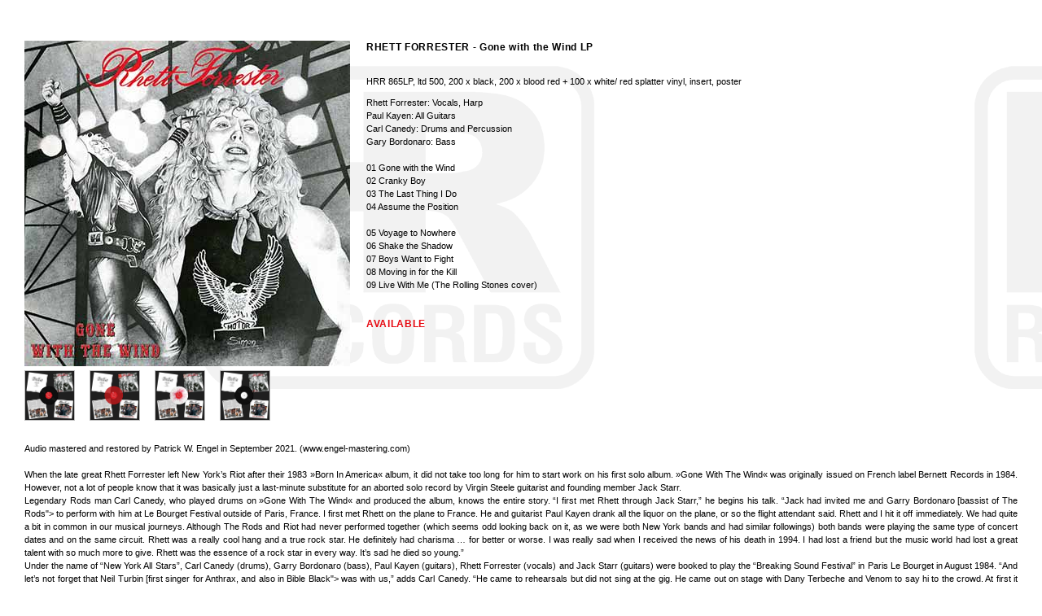

--- FILE ---
content_type: text/html; charset=ISO-8859-1
request_url: https://label.hrrecords.de/high_roller/sites/release_detail.php?relno=865
body_size: 4308
content:
<!DOCTYPE HTML PUBLIC "-//W3C//DTD HTML 4.01 Transitional//EN">
<html>
<head>

<title>RHETT FORRESTER - Gone with the Wind  LP</title>
<meta http-equiv="Content-Type" content="text/html; charset=iso-8859-1">
<link rel="stylesheet" type="text/css" href="../script/hhr.css">

<SCRIPT TYPE="text/javascript" LANGUAGE="JavaScript" SRC="./main_funcs.js">
</SCRIPT>

<script language="JavaScript">

function ShowExtraPic (PicName,Width,Height)
{
var file = PicName
var v = Width/Height;
  if (Width>1000) 
  {     
     Width=1000;
     Height=Width/v;
  }
  if (Height>800) 
  {     
     Height=800;
     Width=Height*v;
  }
var OptString = "resizable=no,toolbar=no,button=no,location=no,directories=no,dependent=no,scrollbars=no,status=yes,left=10,top=10,height=" + Height + ",width=" + Width;
 window.open(file,"Picture",OptString);
}

</script>

</head>

<body bgcolor="#ffffff" background="../grafik/bg_content.gif" bgproperties="fixed" style="margin-left:30px;margin-top:50px;margin-right:30px;">

<table cellpadding="0" cellspacing="0"><colgroup><col width="420px"><col width="*"></colgroup><tr><td id="bild" style="width:420px;text-align:left;vertical-align:top;"><table cellpadding="0" cellspacing="0" style="width:400px;"><colgroup><col width="80px"><col width="80px"><col width="80px"><col width="80px"><col width="80px"></colgroup><tr><td colspan="5"><img src="./../pix/releases/1336_rhettforrestergonewiththewindlp_bg.jpg" width="400" style="border-style:none;" border="0" alt="RHETT FORRESTER - Gone with the Wind  LP"></td></tr><tr><td style="text-align:center;vertical-align:top;padding-top:5px;"><div style="width:60px;height:60px;overflow:hidden;border-style:solid;border-color:#C0C0C0;border-width:1px;"><img src="./../pix/releases/1336_rhettforrestergonewiththewindlp_ex1.jpg" alt="RHETT FORRESTER - Gone with the Wind  LP" style="border-style:none;cursor:pointer;width:60px;" onClick="ShowBigPic (2000,2000,1,1336,2)"></div></td><td style="text-align:center;vertical-align:top;padding-top:5px;"><div style="width:60px;height:60px;overflow:hidden;border-style:solid;border-color:#C0C0C0;border-width:1px;"><img src="./../pix/releases/1336_rhettforrestergonewiththewindlp_ex2.jpg" alt="RHETT FORRESTER - Gone with the Wind  LP" style="border-style:none;cursor:pointer;width:60px;" onClick="ShowBigPic (2000,2000,1,1336,3)"></div></td><td style="text-align:center;vertical-align:top;padding-top:5px;"><div style="width:60px;height:60px;overflow:hidden;border-style:solid;border-color:#C0C0C0;border-width:1px;"><img src="./../pix/releases/1336_rhettforrestergonewiththewindlp_ex3.jpg" alt="RHETT FORRESTER - Gone with the Wind  LP" style="border-style:none;cursor:pointer;width:60px;" onClick="ShowBigPic (2000,2000,1,1336,4)"></div></td><td style="text-align:center;vertical-align:top;padding-top:5px;"><div style="width:60px;height:60px;overflow:hidden;border-style:solid;border-color:#C0C0C0;border-width:1px;"><img src="./../pix/releases/1336_rhettforrestergonewiththewindlp_ex4.jpg" alt="RHETT FORRESTER - Gone with the Wind  LP" style="border-style:none;cursor:pointer;width:60px;" onClick="ShowBigPic (2000,2000,1,1336,5)"></div></td><td style="text-align:center;vertical-align:top;padding-top:5px;"></tr><tr><td style="text-align:center;vertical-align:top;padding-top:5px;"></td><td style="text-align:center;vertical-align:top;padding-top:5px;"></td><td style="text-align:center;vertical-align:top;padding-top:5px;"></td><td style="text-align:center;vertical-align:top;padding-top:5px;"></td><td style="text-align:center;vertical-align:top;padding-top:5px;"></td></tr><tr><td style="text-align:center;vertical-align:top;padding-top:5px;"></td><td style="text-align:center;vertical-align:top;padding-top:5px;"></td><td style="text-align:center;vertical-align:top;padding-top:5px;"></td><td style="text-align:center;vertical-align:top;padding-top:5px;"></td><td style="text-align:center;vertical-align:top;padding-top:5px;"></td></tr></table></td><td align="left" valign="top"><table style="width:100%;" cellpadding="0" cellspacing="0"><tr><td colspan="2" id="text" class="text12b" style="line-height:16px;text-align:justify;">RHETT FORRESTER - Gone with the Wind  LP<br><br></td></tr><tr><td colspan="2" class="text11" stye="text-align:left;vertical-align:top;line-height:16px;"><br>HRR 865LP, ltd 500, 200 x black, 200 x blood red + 100 x white/ red splatter vinyl, insert, poster<br><br></td></tr><tr><td class="text11" style="text-align:left;vertical-align:top;line-height:16px;">Rhett Forrester: Vocals, Harp<br />Paul Kayen: All Guitars<br />Carl Canedy: Drums and Percussion<br />Gary Bordonaro: Bass</td><td class="text11" style="text-align:left;vertical-align:top;line-height:16px;"></td></tr><tr><td colspan="2" class="text11" style="text-align:left;vertical-align:top;line-height:16px;"><br></td></tr><tr><td class="text11" style="text-align:left;vertical-align:top;line-height:16px;">01 Gone with the Wind <br />02 Cranky Boy <br />03 The Last Thing I Do <br />04 Assume the Position <br /><br />05 Voyage to Nowhere <br />06 Shake the Shadow <br />07 Boys Want to Fight <br />08 Moving in for the Kill <br />09 Live With Me (The Rolling Stones cover)</td><td class="text11" style="text-align:left;vertical-align:top;line-height:16px;"></td></tr><tr><td colspan="2" class="text11" style="text-align:left;vertical-align:top;line-height:16px;"><br></td></tr><tr><td colspan="2" id="text" align="justify" class="text12red" style="line-height:16px;"><br>AVAILABLE<br><br></td></tr></table></td></tr><tr><td colspan="2" id="text" class="text11" style="line-height:16px;text-align:justify;"><br>Audio mastered and restored by Patrick W. Engel in September 2021. (www.engel-mastering.com)<br /><br />When the late great Rhett Forrester left New York’s Riot after their 1983 »Born In America« album, it did not take too long for him to start work on his first solo album. »Gone With The Wind« was originally issued on French label Bernett Records in 1984. However, not a lot of people know that it was basically just a last-minute substitute for an aborted solo record by Virgin Steele guitarist and founding member Jack Starr.<br />Legendary Rods man Carl Canedy, who played drums on »Gone With The Wind« and produced the album, knows the entire story. “I first met Rhett through Jack Starr,” he begins his talk. “Jack had invited me and Garry Bordonaro [bassist of The Rods"> to perform with him at Le Bourget Festival outside of Paris, France. I first met Rhett on the plane to France. He and guitarist Paul Kayen drank all the liquor on the plane, or so the flight attendant said. Rhett and I hit it off immediately. We had quite a bit in common in our musical journeys. Although The Rods and Riot had never performed together (which seems odd looking back on it, as we were both New York bands and had similar followings) both bands were playing the same type of concert dates and on the same circuit. Rhett was a really cool hang and a true rock star. He definitely had charisma … for better or worse. I was really sad when I received the news of his death in 1994. I had lost a friend but the music world had lost a great talent with so much more to give. Rhett was the essence of a rock star in every way. It’s sad he died so young.”<br />Under the name of “New York All Stars”, Carl Canedy (drums), Garry Bordonaro (bass), Paul Kayen (guitars), Rhett Forrester (vocals) and Jack Starr (guitars) were booked to play the “Breaking Sound Festival” in Paris Le Bourget in August 1984. “And let’s not forget that Neil Turbin [first singer for Anthrax, and also in Bible Black"> was with us,” adds Carl Canedy. “He came to rehearsals but did not sing at the gig. He came out on stage with Dany Terbeche and Venom to say hi to the crowd. At first it was Virgin Steele, then it was Rhett Forrester plus special guests. Jack Starr spoke with some people at Le Bourget saying it was the Jack Starr band.”<br />Following the gig, the original plan was for Jack Starr to record his new solo record in France. However, it didn’t quite pan out like this. “I’m a bit fuzzy on the actual circumstances,” confesses Canedy, “but I believe Jack and Rhett had a falling out. I, for some reason, became the default interpreter between the French and the Yanks. Dany and Christiane Terbeche were the ones hosting the event and the album. I suggested that rather than send everyone home, Rhett record a solo album. Rhett loved the idea immediately and so did our French hosts. So I guess I am the one who is responsible. Danny secured a record deal, and we recorded »Gone With The Wind« at a small studio owned by Max Waldberg [situated in the backyard of an old castle">.”<br />“Eric Villalonga was our driver,” remembers Carl about the actual time in the studio in France, “a really wonderful guy who shuttled us back and forth each day and most nights of the week into Paris for sightseeing etc. Fabrice Sauré was our engineer. We called him ‘Young Jedi’. I understand now that they call him ‘Darth Vader’. He is a great guy and engineer. We still stay in touch from time to time and meet up when I’m in Paris. It was a process to write and record the album. I spent quite a bit of our time with Paul Kayen. Paul was such a great guy to work with and an amazing guitarist.”<br />The musicians spent spent almost three full months in France for the production of »Gone With The Wind«. Carl Canedy laughs: “I can assure you that I was not milking my time there for a vacation. Remember that we had to write the album, rehearse it and arrange the songs prior to entering the studio. We were not a ‘band’. We were musicians who wrote an album under odd circumstances. We wrote the album together. Garry and I were a part of every song written. I had Rhett sign for the songs I have credit on. Once, I believe Warner Brothers Publishing came into the picture, Rhett tried hard to cut Garry and me out. Not one of his better traits. What’s the saying: Money is the root of all evil? In hindsight I would have knocked this out in two weeks. We used electronic drums, which ate up a few days. The room was very small so placement of amps was a couple of days etc. Time flies when you’re having fun.” He adds: “In hindsight I would have been better off using real drums. To put things in perspective, the room was very small and I was concerned about natural drums. I think we could have gotten a great drum sound, but at the time I was into as modern a sound as possible. The Scorpions and Priest and others had been using electronic enhancements, so I thought I using an electronic kit.”<br />How was it for Carl Canedy working with Rhett in the studio, was the singer disciplined or did he party a lot and not concentrate on the work? “I used to work that vocals would be done last to keep the quality high on the recording,” he explains his strategy. “Rhett had plenty of time to party prior to doing his vocals. Once he arrived at the studio, he was on the money from note one. <br />I love his harmonica on ‘Live With Me’ [by the Rolling Stones">. A song I suggested based on his voice. I ran his harp through the Marshall and cranked it. It sounds really good. I felt we needed additional time for the album. I do really like how he sings it and I love his harmonica on that recording. I also love the song ‘The Last Thing I Do’. Having been such a huge part of writing and arranging the songs, however, I can’t choose one over the other.”<br />“I would also like to stress that Paul Kayen is a really nice guy and an amazing guitarist,” adds the drummer. “He was easy to hang with, work with and he totally let Rhett’s sometimes volatile temperament roll off his back. As hard a working guy as I’ve ever worked with.“<br />»Gone With The Wind« was actually originally supposed to come out via Warner Bros. in the States but this never happened, the original release was very much limited to the French edition (on Bernett Records) back at the time, wasn’t it? “It’s a mystery!,” exclaims Carl Canedy. “Something happened to the master tapes shortly after we left Paris. I wanted to re-mix the album. I didn’t attend mastering and I’m not sure what happened but it was not the album we had signed off on.“<br />And this was actually the end for Carl Canedy working with Rhett Forrester as he was not involved in the making of his second solo album »Even The Score«. “I was not!,” he confirms. “I had helped him secure a deal with David Carpin for Shatter Records. He was working with our ex-road manager and there were some serious drug issues happening. I’ve never done cocaine or drugs or alcohol, so I felt it was in my best interest to move on. Although, I will say that, we could have done some excellent work together had we carried on.”<br />MATTHIAS MADER<br><br></td></tr></table>
</body>
</html>


--- FILE ---
content_type: text/css
request_url: https://label.hrrecords.de/high_roller/script/hhr.css
body_size: 367
content:
a:link {color:#000000; text-decoration: none; font-weight: bold;}
a:visited {color:#000000; text-decoration: none; font-weight: bold;}
a:hover {color:#000000; text-decoration: underline overline; font-weight: bold;}
a:active {color:#000000; text-decoration: none; font-weight: bold;}

.text10 { font-size:10px; color:#000000; font-family:verdana,arial,helvetica;}
.text11 { font-size:11px; color:#000000; font-family:verdana,arial,helvetica;}
.text12 { font-size:12px; color:#000000; font-family:verdana,arial,helvetica; line-height: 150%; letter-spacing: 0.5pt}
.text12b { font-size:12px; color:#000000; font-family:verdana,arial,helvetica; font-weight: bold; letter-spacing: 0.5pt;}
.text11red { font-size:11px; color:#e70810; font-family:verdana,arial,helvetica;}
.text12red { font-size:12px; color:#e70810; font-family:verdana,arial,helvetica; font-weight: bold; letter-spacing: 0.5pt;}
.h2 {font-size:20px; color:#333333; font-family:verdana,arial,helvetica; font-weight: bold;}
.h3 {font-size:16px; color:#e70810; font-family:verdana,arial,helvetica; font-weight: bold;letter-spacing: 0.5pt;}

body { /* background-image: url(../bild/logo.gif); background-repeat: no-repeat; background-position: center center; background-attachment: fixed; */
    overflow:auto;
        scrollbar-face-color: #ffffff;
        scrollbar-highlight-color: #ffffff;
        scrollbar-shadow-color: #ffffff;
        scrollbar-3dlight-color: #666666;
        scrollbar-arrow-color: #666666;
        scrollbar-track-color: #ffffff;
        scrollbar-darkshadow-color: #666666;} 

--- FILE ---
content_type: application/javascript
request_url: https://label.hrrecords.de/high_roller/sites/main_funcs.js
body_size: 336
content:
//
//Written by Daniel666 2011
//
//


function ShowBigPic (Width,Height,Pic,RelNbr,SubID)
{
var file="";
var v;
 file ="./show_pic.php?id=" + RelNbr + "&subid=" + SubID + "&art=" + Pic;
 v = Width/Height;
 if (Width>800)
 {
    Width=800;
    Height = parseInt(Width/v);
 }
 if (Height>600)
 {
    Height=600;
    Width = parseInt(Height*v);
 }    
 if (Width<300)
 {
    Width=300;
    Height = parseInt(Width/v);
 }
 if (Height<300)
 {
    Height=300;
    Width = parseInt(Height*v);
 }


 window.open(file,"LargePic","resizable=yes,toolbar=no,button=no,location=no,directories=no,dependent=no,scrollbars=no,status=no,left=10,top=10,height=" + Height + ",width=" + Width);
}

